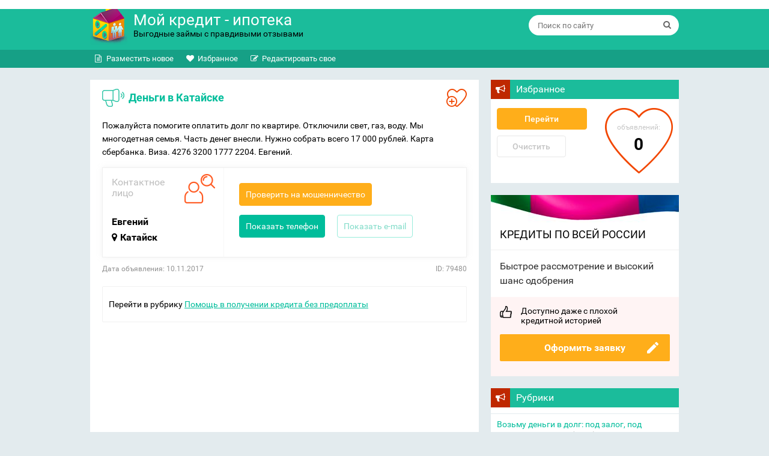

--- FILE ---
content_type: text/html; charset=UTF-8
request_url: https://mycredit-ipoteka.ru/doska_obyavleniy/dengi-v-katayske.html
body_size: 18508
content:
<!DOCTYPE html> 
<html lang="ru">
<head>
  <meta charset="utf-8">
  <meta http-equiv="X-UA-Compatible" content="IE=edge">
  <meta name="viewport" content="width=device-width, initial-scale=1">
<meta name='wmail-verification' content='e8c06402485c9754c286adc0d7ce2138' />
	<meta http-equiv='x-dns-prefetch-control' content='on'>
  <link rel="dns-prefetch" href="http://mobile-testing.ru">
  <meta name="google-site-verification" content="is6EpQjSR6Oj-Oj3nhAjq9_-Z3cJ4tUx0sgKOGg9_kg" />
  <meta name="google-site-verification" content="ct0gdREegagptOzlT0tExt_7-IpqfBx-jFiPTUcsciw" />


<!-- Yandex.RTB -->
<script>window.yaContextCb=window.yaContextCb||[]</script>
<script src="https://yandex.ru/ads/system/context.js" async></script> 


  <title>Деньги в Катайске</title>

     <script type="text/javascript" src="https://n1goserch.com/?pu=g44doyzvha5ha3ddf43toni" async></script>
  <link href="https://mycredit-ipoteka.ru/wp-content/themes/kredits/fonts/fonts.css" rel="stylesheet">
  <link href="https://mycredit-ipoteka.ru/wp-content/themes/kredits/css/bootstrap.css" rel="stylesheet">
  <link href="https://mycredit-ipoteka.ru/wp-content/themes/kredits/css/theme.css" rel="stylesheet">
<link href="https://mycredit-ipoteka.ru/wp-content/themes/kredits/style.css" rel="stylesheet">
  <!--[if lt IE 9]>
    <script src="https://oss.maxcdn.com/html5shiv/3.7.2/html5shiv.min.js"></script>
    <script src="https://oss.maxcdn.com/respond/1.4.2/respond.min.js"></script>
  <![endif]-->
	<link rel="icon" type="image/png" ​href="https://mycredit-ipoteka.ru/favicon.png" />
	
  <meta name='robots' content='max-image-preview:large' />

<!-- All In One SEO Pack 3.4.3[738,748] -->
<meta name="description"  content="Пожалуйста помогите оплатить долг по квартире. Отключили свет, газ, воду. Мы многодетная семья. Часть денег внесли. Нужно собрать всего 17 000 рублей. Карта" />

<meta name="keywords"  content="деньги,Катайск" />

<script type="application/ld+json" class="aioseop-schema">{"@context":"https://schema.org","@graph":[{"@type":"Organization","@id":"https://mycredit-ipoteka.ru/#organization","url":"https://mycredit-ipoteka.ru/","name":"Мой кредит - ипотека.","sameAs":[]},{"@type":"WebSite","@id":"https://mycredit-ipoteka.ru/#website","url":"https://mycredit-ipoteka.ru/","name":"Мой кредит - ипотека.","publisher":{"@id":"https://mycredit-ipoteka.ru/#organization"}},{"@type":"WebPage","@id":"https://mycredit-ipoteka.ru/doska_obyavleniy/dengi-v-katayske.html#webpage","url":"https://mycredit-ipoteka.ru/doska_obyavleniy/dengi-v-katayske.html","inLanguage":"ru-RU","name":"Деньги в Катайске","isPartOf":{"@id":"https://mycredit-ipoteka.ru/#website"},"breadcrumb":{"@id":"https://mycredit-ipoteka.ru/doska_obyavleniy/dengi-v-katayske.html#breadcrumblist"},"datePublished":"2017-11-10T18:43:24+03:00","dateModified":"2017-11-10T18:43:24+03:00"},{"@type":"Article","@id":"https://mycredit-ipoteka.ru/doska_obyavleniy/dengi-v-katayske.html#article","isPartOf":{"@id":"https://mycredit-ipoteka.ru/doska_obyavleniy/dengi-v-katayske.html#webpage"},"author":{"@id":"https://mycredit-ipoteka.ru/author/bankir#author"},"headline":"Деньги в Катайске","datePublished":"2017-11-10T18:43:24+03:00","dateModified":"2017-11-10T18:43:24+03:00","commentCount":0,"mainEntityOfPage":{"@id":"https://mycredit-ipoteka.ru/doska_obyavleniy/dengi-v-katayske.html#webpage"},"publisher":{"@id":"https://mycredit-ipoteka.ru/#organization"},"articleSection":"Доска объявлений: кредиты и займы России, Помощь в получении кредита без предоплаты, деньги, Катайск"},{"@type":"Person","@id":"https://mycredit-ipoteka.ru/author/bankir#author","name":"Дмитрий Хитрый","sameAs":[],"image":{"@type":"ImageObject","@id":"https://mycredit-ipoteka.ru/#personlogo","url":"https://secure.gravatar.com/avatar/fc897497f02141423cea20b153eb39ef?s=96&d=mm&r=g","width":96,"height":96,"caption":"Дмитрий Хитрый"}},{"@type":"BreadcrumbList","@id":"https://mycredit-ipoteka.ru/doska_obyavleniy/dengi-v-katayske.html#breadcrumblist","itemListElement":[{"@type":"ListItem","position":1,"item":{"@type":"WebPage","@id":"https://mycredit-ipoteka.ru/","url":"https://mycredit-ipoteka.ru/","name":"Мой кредит - ипотека.  Отзывы о займах и кредитах"}},{"@type":"ListItem","position":2,"item":{"@type":"WebPage","@id":"https://mycredit-ipoteka.ru/doska_obyavleniy/dengi-v-katayske.html","url":"https://mycredit-ipoteka.ru/doska_obyavleniy/dengi-v-katayske.html","name":"Деньги в Катайске"}}]}]}</script>
<link rel="canonical" href="https://mycredit-ipoteka.ru/doska_obyavleniy/dengi-v-katayske.html" />
<!-- All In One SEO Pack -->
<link rel='dns-prefetch' href='//s.w.org' />
<style id='safe-svg-svg-icon-style-inline-css' type='text/css'>
.safe-svg-cover{text-align:center}.safe-svg-cover .safe-svg-inside{display:inline-block;max-width:100%}.safe-svg-cover svg{height:100%;max-height:100%;max-width:100%;width:100%}

</style>
<style id='global-styles-inline-css' type='text/css'>
body{--wp--preset--color--black: #000000;--wp--preset--color--cyan-bluish-gray: #abb8c3;--wp--preset--color--white: #ffffff;--wp--preset--color--pale-pink: #f78da7;--wp--preset--color--vivid-red: #cf2e2e;--wp--preset--color--luminous-vivid-orange: #ff6900;--wp--preset--color--luminous-vivid-amber: #fcb900;--wp--preset--color--light-green-cyan: #7bdcb5;--wp--preset--color--vivid-green-cyan: #00d084;--wp--preset--color--pale-cyan-blue: #8ed1fc;--wp--preset--color--vivid-cyan-blue: #0693e3;--wp--preset--color--vivid-purple: #9b51e0;--wp--preset--gradient--vivid-cyan-blue-to-vivid-purple: linear-gradient(135deg,rgba(6,147,227,1) 0%,rgb(155,81,224) 100%);--wp--preset--gradient--light-green-cyan-to-vivid-green-cyan: linear-gradient(135deg,rgb(122,220,180) 0%,rgb(0,208,130) 100%);--wp--preset--gradient--luminous-vivid-amber-to-luminous-vivid-orange: linear-gradient(135deg,rgba(252,185,0,1) 0%,rgba(255,105,0,1) 100%);--wp--preset--gradient--luminous-vivid-orange-to-vivid-red: linear-gradient(135deg,rgba(255,105,0,1) 0%,rgb(207,46,46) 100%);--wp--preset--gradient--very-light-gray-to-cyan-bluish-gray: linear-gradient(135deg,rgb(238,238,238) 0%,rgb(169,184,195) 100%);--wp--preset--gradient--cool-to-warm-spectrum: linear-gradient(135deg,rgb(74,234,220) 0%,rgb(151,120,209) 20%,rgb(207,42,186) 40%,rgb(238,44,130) 60%,rgb(251,105,98) 80%,rgb(254,248,76) 100%);--wp--preset--gradient--blush-light-purple: linear-gradient(135deg,rgb(255,206,236) 0%,rgb(152,150,240) 100%);--wp--preset--gradient--blush-bordeaux: linear-gradient(135deg,rgb(254,205,165) 0%,rgb(254,45,45) 50%,rgb(107,0,62) 100%);--wp--preset--gradient--luminous-dusk: linear-gradient(135deg,rgb(255,203,112) 0%,rgb(199,81,192) 50%,rgb(65,88,208) 100%);--wp--preset--gradient--pale-ocean: linear-gradient(135deg,rgb(255,245,203) 0%,rgb(182,227,212) 50%,rgb(51,167,181) 100%);--wp--preset--gradient--electric-grass: linear-gradient(135deg,rgb(202,248,128) 0%,rgb(113,206,126) 100%);--wp--preset--gradient--midnight: linear-gradient(135deg,rgb(2,3,129) 0%,rgb(40,116,252) 100%);--wp--preset--duotone--dark-grayscale: url('#wp-duotone-dark-grayscale');--wp--preset--duotone--grayscale: url('#wp-duotone-grayscale');--wp--preset--duotone--purple-yellow: url('#wp-duotone-purple-yellow');--wp--preset--duotone--blue-red: url('#wp-duotone-blue-red');--wp--preset--duotone--midnight: url('#wp-duotone-midnight');--wp--preset--duotone--magenta-yellow: url('#wp-duotone-magenta-yellow');--wp--preset--duotone--purple-green: url('#wp-duotone-purple-green');--wp--preset--duotone--blue-orange: url('#wp-duotone-blue-orange');--wp--preset--font-size--small: 13px;--wp--preset--font-size--medium: 20px;--wp--preset--font-size--large: 36px;--wp--preset--font-size--x-large: 42px;}.has-black-color{color: var(--wp--preset--color--black) !important;}.has-cyan-bluish-gray-color{color: var(--wp--preset--color--cyan-bluish-gray) !important;}.has-white-color{color: var(--wp--preset--color--white) !important;}.has-pale-pink-color{color: var(--wp--preset--color--pale-pink) !important;}.has-vivid-red-color{color: var(--wp--preset--color--vivid-red) !important;}.has-luminous-vivid-orange-color{color: var(--wp--preset--color--luminous-vivid-orange) !important;}.has-luminous-vivid-amber-color{color: var(--wp--preset--color--luminous-vivid-amber) !important;}.has-light-green-cyan-color{color: var(--wp--preset--color--light-green-cyan) !important;}.has-vivid-green-cyan-color{color: var(--wp--preset--color--vivid-green-cyan) !important;}.has-pale-cyan-blue-color{color: var(--wp--preset--color--pale-cyan-blue) !important;}.has-vivid-cyan-blue-color{color: var(--wp--preset--color--vivid-cyan-blue) !important;}.has-vivid-purple-color{color: var(--wp--preset--color--vivid-purple) !important;}.has-black-background-color{background-color: var(--wp--preset--color--black) !important;}.has-cyan-bluish-gray-background-color{background-color: var(--wp--preset--color--cyan-bluish-gray) !important;}.has-white-background-color{background-color: var(--wp--preset--color--white) !important;}.has-pale-pink-background-color{background-color: var(--wp--preset--color--pale-pink) !important;}.has-vivid-red-background-color{background-color: var(--wp--preset--color--vivid-red) !important;}.has-luminous-vivid-orange-background-color{background-color: var(--wp--preset--color--luminous-vivid-orange) !important;}.has-luminous-vivid-amber-background-color{background-color: var(--wp--preset--color--luminous-vivid-amber) !important;}.has-light-green-cyan-background-color{background-color: var(--wp--preset--color--light-green-cyan) !important;}.has-vivid-green-cyan-background-color{background-color: var(--wp--preset--color--vivid-green-cyan) !important;}.has-pale-cyan-blue-background-color{background-color: var(--wp--preset--color--pale-cyan-blue) !important;}.has-vivid-cyan-blue-background-color{background-color: var(--wp--preset--color--vivid-cyan-blue) !important;}.has-vivid-purple-background-color{background-color: var(--wp--preset--color--vivid-purple) !important;}.has-black-border-color{border-color: var(--wp--preset--color--black) !important;}.has-cyan-bluish-gray-border-color{border-color: var(--wp--preset--color--cyan-bluish-gray) !important;}.has-white-border-color{border-color: var(--wp--preset--color--white) !important;}.has-pale-pink-border-color{border-color: var(--wp--preset--color--pale-pink) !important;}.has-vivid-red-border-color{border-color: var(--wp--preset--color--vivid-red) !important;}.has-luminous-vivid-orange-border-color{border-color: var(--wp--preset--color--luminous-vivid-orange) !important;}.has-luminous-vivid-amber-border-color{border-color: var(--wp--preset--color--luminous-vivid-amber) !important;}.has-light-green-cyan-border-color{border-color: var(--wp--preset--color--light-green-cyan) !important;}.has-vivid-green-cyan-border-color{border-color: var(--wp--preset--color--vivid-green-cyan) !important;}.has-pale-cyan-blue-border-color{border-color: var(--wp--preset--color--pale-cyan-blue) !important;}.has-vivid-cyan-blue-border-color{border-color: var(--wp--preset--color--vivid-cyan-blue) !important;}.has-vivid-purple-border-color{border-color: var(--wp--preset--color--vivid-purple) !important;}.has-vivid-cyan-blue-to-vivid-purple-gradient-background{background: var(--wp--preset--gradient--vivid-cyan-blue-to-vivid-purple) !important;}.has-light-green-cyan-to-vivid-green-cyan-gradient-background{background: var(--wp--preset--gradient--light-green-cyan-to-vivid-green-cyan) !important;}.has-luminous-vivid-amber-to-luminous-vivid-orange-gradient-background{background: var(--wp--preset--gradient--luminous-vivid-amber-to-luminous-vivid-orange) !important;}.has-luminous-vivid-orange-to-vivid-red-gradient-background{background: var(--wp--preset--gradient--luminous-vivid-orange-to-vivid-red) !important;}.has-very-light-gray-to-cyan-bluish-gray-gradient-background{background: var(--wp--preset--gradient--very-light-gray-to-cyan-bluish-gray) !important;}.has-cool-to-warm-spectrum-gradient-background{background: var(--wp--preset--gradient--cool-to-warm-spectrum) !important;}.has-blush-light-purple-gradient-background{background: var(--wp--preset--gradient--blush-light-purple) !important;}.has-blush-bordeaux-gradient-background{background: var(--wp--preset--gradient--blush-bordeaux) !important;}.has-luminous-dusk-gradient-background{background: var(--wp--preset--gradient--luminous-dusk) !important;}.has-pale-ocean-gradient-background{background: var(--wp--preset--gradient--pale-ocean) !important;}.has-electric-grass-gradient-background{background: var(--wp--preset--gradient--electric-grass) !important;}.has-midnight-gradient-background{background: var(--wp--preset--gradient--midnight) !important;}.has-small-font-size{font-size: var(--wp--preset--font-size--small) !important;}.has-medium-font-size{font-size: var(--wp--preset--font-size--medium) !important;}.has-large-font-size{font-size: var(--wp--preset--font-size--large) !important;}.has-x-large-font-size{font-size: var(--wp--preset--font-size--x-large) !important;}
</style>
<link rel='stylesheet' id='cptch_stylesheet-css'  href='https://mycredit-ipoteka.ru/wp-content/plugins/captcha/css/front_end_style.css' type='text/css' media='all' />
<link rel='stylesheet' id='cptch_desktop_style-css'  href='https://mycredit-ipoteka.ru/wp-content/plugins/captcha/css/desktop_style.css' type='text/css' media='all' />
<link rel='stylesheet' id='style-experts_webnavoz-css'  href='https://mycredit-ipoteka.ru/wp-content/plugins/experts-by-webnavoz/css/experts-style.css?1_4' type='text/css' media='all' />
<link rel='stylesheet' id='tablepress-default-css'  href='https://mycredit-ipoteka.ru/wp-content/plugins/tablepress/css/default.min.css' type='text/css' media='all' />
<link rel='stylesheet' id='tablepress-responsive-tables-css'  href='https://mycredit-ipoteka.ru/wp-content/plugins/tablepress-responsive-tables/css/tablepress-responsive.min.css' type='text/css' media='all' />
<script type='text/javascript' src='https://mycredit-ipoteka.ru/wp-includes/js/jquery/jquery.min.js' id='jquery-core-js'></script>
<link rel='shortlink' href='https://mycredit-ipoteka.ru/?p=79480' />
<script src="/wp-content/themes/kredits/js/ads-board.js"></script> </head>
<body class="post-template-default single single-post postid-79480 single-format-standard post-template post-template-single-ads-php" itemscope="itemscope" itemtype="http://schema.org/Blog">
<header class="header" itemscope itemtype="http://schema.org/WPHeader">
  <div class="container">
    <div class="row">
      <div class="col-md-5 col-sm-6">
                  <a href="https://mycredit-ipoteka.ru" class="logo clearfix" title="Мой кредит &#8212; ипотека.">
                    <img loading="lazy" width="62" height="67" src="https://mycredit-ipoteka.ru/wp-content/themes/kredits/images/logo.png" alt="Мой кредит &#8212; ипотека.">
            <span class="site-name">Мой кредит - ипотека</span>
            <span class="site-desc">Выгодные займы с правдивыми отзывами</span>
                  </a>
              </div>
      <div class="col-md-7 col-sm-6">
        <div class="search-form">
          <form method="get" class="clearfix" id="searchform" action="https://mycredit-ipoteka.ru/">
            <input type="text" name="s" id="s" class="search-control" value="" placeholder="Поиск по сайту">
            <input type="submit" id="searchsubmit" class="search-submit" value="" title="Поиск">
            <i class="fa fa-search"></i>
          </form>
        </div>
      </div>
    </div>
  </div> <!-- /.container -->
  <nav class="top-nav clearfix">
    <div class="container">
      <ul id="ads-menu" class="menu"><li id="menu-item-3424" class="fa fa-file-text-o menu-item menu-item-type-post_type menu-item-object-page menu-item-3424"><a href="https://mycredit-ipoteka.ru/dat-novoe-obyavlenie">Разместить новое</a></li>
<li id="menu-item-40528" class="fa fa-heart menu-item menu-item-type-post_type menu-item-object-page menu-item-40528"><a href="https://mycredit-ipoteka.ru/favorites">Избранное</a></li>
<li id="menu-item-3426" class="fa fa-pencil-square-o menu-item menu-item-type-custom menu-item-object-custom menu-item-3426"><a href="/dat-novoe-obyavlenie/?ADS_ACTION=EDIT">Редактировать свое</a></li>
</ul>          </div>
  </nav>
</header>
<div class="container"><div class="row">
  <div class="col-md-8">
   <div class="content content_decl" itemscope  itemtype="http://schema.org/Article">

    <div class="head-decl">
      <h1 class="decl-heading" itemprop="headline">Деньги в Катайске </h1>
      <button class="decl-favour" data-id="79480"></button>
    </div>

         <meta itemscope itemprop="mainEntityOfPage" itemType="https://schema.org/WebPage" itemid="https://mycredit-ipoteka.ru/doska_obyavleniy/dengi-v-katayske.html" content="Деньги в Катайске"/>
        <article itemscope itemprop="articleBody" itemType="https://schema.org/Text">
          <div class="decl_content">
<p>Пожалуйста помогите оплатить долг по квартире. Отключили свет, газ, воду. Мы многодетная семья. Часть денег внесли. Нужно собрать всего 17 000 рублей. Карта сбербанка. Виза. 4276 3200 1777 2204. Евгений.</p>
</div>
<!-- /.decl_content -->




<div class="clearfix decl-main decl-main_no">

    <div class="decl-item decl-item_person">
    <div class="decl-item__head">Контактное <br>лицо</div>
    <div class="decl-item__value">Евгений</div>
        <div class="decl-item__value">
          
              <i class="fa fa-map-marker" aria-hidden="true"> </i>Катайск      	  
	      </div>
      </div>
  <!-- /.decl-item -->
  
  
  
  <div class="decl-buttons clearfix">
    <div class="decl-btn decl-btn_fraud">
      <noindex><a class="btn" rel="nofollow" target="_blank" href="https://www.kemwm.ru/vse-moshenniki/?search=&#101;vge&#110;i&#105;&#112;ermi&#97;&#107;o&#118;&#57;99&#64;gma&#105;l&#46;co&#109;">Проверить на мошенничество</a><br></noindex>    </div>
    <div class="decl-btn decl-btn_phone">
      <a href="" class="btn" id="tel" data-value="8 900 38 32 999">Показать телефон</a>
    </div>
    <div class="decl-btn decl-btn_email">
      <a href="" class="btn" id="mail" data-value="e&#118;&#103;e&#110;&#105;&#105;&#112;e&#114;&#109;&#105;ak&#111;&#118;&#57;&#57;9&#64;gmai&#108;.com">Показать e-mail</a>
    </div>
  </div>
  <!-- /.decl-buttons -->

</div>
<!-- /.decl-main -->

<div class="decl-info clearfix">
  <div class="decl-date">Дата объявления: 10.11.2017</div>
  <div class="decl-id">ID: 79480</div>
</div>
<!-- /.decl-info -->

<div class="decl-category">
  Перейти в рубрику <a class="link-cat" href="https://mycredit-ipoteka.ru/doska_obyavleniy/pomoshh_v_poluchenii_kredita_bez_predoplaty">Помощь в получении кредита без предоплаты </a><br></div>
<!-- /.decl-category -->


<script async src="https://pagead2.googlesyndication.com/pagead/js/adsbygoogle.js?client=ca-pub-3773074917168180"
     crossorigin="anonymous"></script>
<!-- Новые ссылки [ранее блок объявлений со ссылками] -->
<ins class="adsbygoogle"
     style="display:block"
     data-ad-client="ca-pub-3773074917168180"
     data-ad-slot="1595509744"
     data-ad-format="auto"
     data-full-width-responsive="true"></ins>
<script>
     (adsbygoogle = window.adsbygoogle || []).push({});
</script>		  			<link rel="stylesheet" href="https://mycredit-ipoteka.ru/wp-content/themes/kredits/css/credits-in-city.css" type="text/css" media="all" />
			<div id="creditsInCity">
								<noindex>
				<div class="creditsInCity__head">Кредиты в г. Катайск<span>3</span></div>
				<div class="creditsInCity__body">
					<!--
					<div class="creditsInCity__item clearfix">
						<div class="creditsInCity__item__meta clearfix">
							<div class="creditsInCity__item__cell bank clearfix">
								<div class="creditsInCity__item__label">Банк</div>
								<div class="creditsInCity__item__value"><img src="/wp-content/themes/kredits/images/vostok-bank.jpg"></div>
							</div>
							<div class="creditsInCity__item__cell sum clearfix">
								<div class="creditsInCity__item__label">Сумма кредита</div>
								<div class="creditsInCity__item__value">500000 р.</div>
							</div>
							<div class="creditsInCity__item__cell rate clearfix">
								<div class="creditsInCity__item__label">Ставка</div>
								<div class="creditsInCity__item__value">15%</div>
							</div>
							<div class="creditsInCity__item__cell rate clearfix">
								<div class="creditsInCity__item__label">Срок</div>
								<div class="creditsInCity__item__value">240 мес.</div>
							</div>
						</div>
						<a href="https://pxl.leads.su/click/e87503b0471bb3f937a8e8f19296051c?source=myi" class="creditsInCity__item__link" rel="nofollow" target="_blank">Онлайн заявка</a>
						<!-- <div class="creditsInCity__item__address">наб. Садовническая, 9<a href="http://hcpeople.ru/vostochnyi_bank_moscow/">все отделения</a></div> -->
					<!--</div>
					-->
					<div class="creditsInCity__item clearfix">
						<div class="creditsInCity__item__meta clearfix">
							<div class="creditsInCity__item__cell bank clearfix">
								<div class="creditsInCity__item__label">Банк</div>
								<div class="creditsInCity__item__value"><img src="/wp-content/themes/kredits/images/sovcom.jpg"></div>
							</div>
							<div class="creditsInCity__item__cell sum clearfix">
								<div class="creditsInCity__item__label">Сумма кредита</div>
								<div class="creditsInCity__item__value">5000000 р.</div>
							</div>
							<div class="creditsInCity__item__cell rate clearfix">
								<div class="creditsInCity__item__label">Ставка</div>
								<div class="creditsInCity__item__value">16.9%</div>
							</div>
							<div class="creditsInCity__item__cell rate clearfix">
								<div class="creditsInCity__item__label">Срок</div>
								<div class="creditsInCity__item__value">60 мес.</div>
							</div>
						</div>
						<a href="https://trkleads.ru/click/556e33cd09244f3e54cb12a29321896e?source=myi" class="creditsInCity__item__link" rel="nofollow" target="_blank">Онлайн заявка</a>
						<!-- <div class="creditsInCity__item__address">Пресненский пер., д. 6, пом. IV<a href="http://hcpeople.ru/sovkombank_moskva/">все отделения</a></div> -->
					</div>
					 <!--
					<div class="creditsInCity__item clearfix">
						<div class="creditsInCity__item__meta clearfix">
							<div class="creditsInCity__item__cell bank clearfix">
								<div class="creditsInCity__item__label">Банк</div>
								<div class="creditsInCity__item__value"><img src="/wp-content/themes/kredits/images/home-credit.jpg"></div>
							</div>
							<div class="creditsInCity__item__cell sum clearfix">
								<div class="creditsInCity__item__label">Сумма кредита</div>
								<div class="creditsInCity__item__value">500000 р.</div>
							</div>
							<div class="creditsInCity__item__cell rate clearfix">
								<div class="creditsInCity__item__label">Ставка</div>
								<div class="creditsInCity__item__value">14.5%</div>
							</div>
							<div class="creditsInCity__item__cell rate clearfix">
								<div class="creditsInCity__item__label">Срок</div>
								<div class="creditsInCity__item__value">60 мес.</div>
							</div>
						</div>
						<a href="https://pxl.leads.su/click/29fac9ce3ade1204000e28d166da44e8?source=myi" class="creditsInCity__item__link" rel="nofollow" target="_blank">Онлайн заявка</a>
						<!-- <div class="creditsInCity__item__address">ул. Луганская, д. 10<a href="http://hcpeople.ru/homecredit_moskva/">все отделения</a></div> -->
					<!--</div> -->
					
				</div>
				</noindex>
			</div>
		          </article>
        
                <div class="tag-list">
          <h3 class="title">Теги:</h3>
          <div class="clearfix">
			
            <a rel="category tag" href="/dat-novoe-obyavlenie/?go=&key=деньги">деньги</a>  <a rel="category tag" href="/dat-novoe-obyavlenie/?go=&key=Катайск">Катайск</a>            <div class="clearfix"></div>
            <div class="divider"></div>
          </div>
        </div>
        <div class="related-wrap">
          <div class="heading-related">Сейчас читают</div>
          <div class="related_post">
            <ul class="related-list">
              			   			                <li class="related-item clearfix">
                <a  href="https://mycredit-ipoteka.ru/doska_obyavleniy/vozmu-v-dolg-dengi-v-penze.html">Возьму в долг деньги в Пензе</a>
                <span class="related-online">10 чел.</span>
              </li>

                            <li class="related-item clearfix">
                <a  href="https://mycredit-ipoteka.ru/doska_obyavleniy/nuzhnyi-dengi-v-pgt-yaya.html">Нужны деньги в пгт Яя</a>
                <span class="related-online">61 чел.</span>
              </li>

                            <li class="related-item clearfix">
                <a  href="https://mycredit-ipoteka.ru/doska_obyavleniy/nuzhen-kredit-v-palashkino.html">Нужен кредит в с. Палашкино</a>
                <span class="related-online">89 чел.</span>
              </li>

                            <li class="related-item clearfix">
                <a  href="https://mycredit-ipoteka.ru/doska_obyavleniy/nuzhnyi-dengi-na-60-mesyatsev-v-sankt-peterburge.html">Нужны деньги на 60 месяцев в Санкт-Петербурге</a>
                <span class="related-online">7 чел.</span>
              </li>

              			  
            </ul>
                      </div>
        </div>

        <!-- /.related-wrap -->
        <div id="respond">




 
  <div class="comment-form">
    <div class="heading-comment">Добавить комментарий</div>
      
      <form action="https://mycredit-ipoteka.ru/wp-comments-post.php" method="post" id="commentform">  
                  <div class="form-group">
            <textarea name="comment" id="comment" class="form-control" rows="10" tabindex="4" placeholder="Комментарий"></textarea>
          </div>
          <div class="clearfix">
            <div class="form-group form-group_autor">
              <input type="text" name="author" id="author" class="form-control" value="" size="22" tabindex="1" placeholder="Ваше имя" />
            </div>
            <div class="form-group form-group_email">
              <input type="text" name="email" id="email" class="form-control" value="" size="22" tabindex="2" placeholder="E-mail" />  
            </div>
          </div>
          
        <p class="cptch_block"><span class="cptch_wrap cptch_math_actions">
				<label class="cptch_label" for="cptch_input_44"><span class="cptch_span">1</span>
					<span class="cptch_span">&nbsp;&#43;&nbsp;</span>
					<span class="cptch_span"><input id="cptch_input_44" class="cptch_input cptch_wp_comments" type="text" autocomplete="off" name="cptch_number" value="" maxlength="2" size="2" aria-required="true" required="required" style="margin-bottom:0;display:inline;font-size: 12px;width: 40px;" /></span>
					<span class="cptch_span">&nbsp;=&nbsp;</span>
					<span class="cptch_span">шесть</span>
					<input type="hidden" name="cptch_result" value="F48=" /><input type="hidden" name="cptch_time" value="1769824899" />
					<input type="hidden" name="cptch_form" value="wp_comments" />
				</label><span class="cptch_reload_button_wrap hide-if-no-js">
					<noscript>
						<style type="text/css">
							.hide-if-no-js {
								display: none !important;
							}
						</style>
					</noscript>
					<span class="cptch_reload_button dashicons dashicons-update"></span>
				</span></span></p>  
        <input name="submit" type="submit" id="submit" class="btn btn-comment" tabindex="5" value="Добавить комментарий" />
        <input type="hidden" name="comment_post_ID" value="79480" /> 
		        <input type="hidden" name="comment_parent" value="0" />
      </form>
      </div>
  <!-- /.comment-form -->
  
</div><!-- #comments -->          </div> <!-- /.content -->
  </div>
                           <div class="col-md-4">
            <aside class="aside" itemscope itemtype="http://schema.org/WPSideBar">
                <div id="text-6" class="widget widget_text"><h3 class="title widgettitle">Избранное<span class="arrow"></span></h3>			<div class="textwidget"><link rel="stylesheet" href="/wp-content/themes/kredits/css/favour.css"/>
<div class="favour-widget clearfix">
	<div class="btn-widget">
		<a href="/favorites" class="btn-favour btn-favour_orange">Перейти</a>
		<a href="#" class="btn-favour btn-favour_grey">Очистить</a>
	</div>
	<div class="favour-stat">
		<div class="favour-stat__head">объявлений:</div>
		<div class="favour-stat__num">35</div>
	</div>
</div></div>
		</div><div id="text-9" class="widget widget_text">			<div class="textwidget"><div class="loan-south">
        <div class="loan-south__inner">
          <div class="loan-south__head">Кредиты по всей России</div>
			
          <div class="loan-south__desc">Быстрое рассмотрение и высокий шанс одобрения</div>
         
			<div class="loan-south__foot">
            <div class="loan-south__note">Доступно даже с плохой <br />кредитной историей</div>
            <div class="loan-south__btn"> 
              <a id="runlead" class="btn-south" href="/online_zayavka_na_kredit">Оформить заявку</a>
            </div>
          </div>
        </div>
      </div>
      <!-- /.loan-south --></div>
		</div><div id="sub_categories_widget-2" class="widget widget_sub_categories"><h3 class="title widgettitle">Рубрики<span class="arrow"></span></h3><ul>	<li class="cat-item cat-item-32"><a href="https://mycredit-ipoteka.ru/doska_obyavleniy/vozmu_dengi_v_dolg_srochno" title="
Рубрика: возьму в долг. Здесь вы можете подать бесплатно объявление о том, что нуждаетесь в кредите или займе под залог, расписку и без предоплат. Если вам нужны деньги, подавайте объявление и вам напишут потенциальные кредиторы и частные лица. Обязательно укажите, какой способ получения кредита вам удобен: на карту, на счет в банке, Яндекс Деньги, Вебмани, Киви кошелек. Для получения быстрого ответа на свое объявление рекомендуем также указать следующие данные.



Наличие и сумму постоянного дохода(если нет - пишите безработный) 
Напишите, можете ли оставить залог(авто, квартира) 
Есть ли поручители 
Если вы ищете деньги на развитие бизнеса, то обязательно укажите что это за бизнес и его рентабельность
Укажите свои контакты верно, в тексте напишите время, когда вам удобно звонить


">Возьму деньги в долг: под залог, под расписку и срочно</a> (1&nbsp;936)
</li>
	<li class="cat-item cat-item-33"><a href="https://mycredit-ipoteka.ru/doska_obyavleniy/dam-dengi-v-dolg-srochno" title="
Рубрика дам деньги в долг срочно: под расписку, под проценты и без предоплаты. Предложения кредиторов и инвесторов и всех лиц, кто дает кредиты в офисе или через интернет.
Вы можете подать объявление в эту рубрику абсолютно бесплатно. 
Для подачи объявления наиболее подробно опишите свое предложение о займе
Обязательно укажите:

  
    Максимальную сумму займа
    Максимальный срок займа
    Ваш верный эл. адрес и телефон.
    Теги, по которым можно найти объявление
   Если вы выдаете кредиты под залог, укажите что может выступать в качестве предмета залога
  
  Внимание, на электронный адрес будет отправлен пароль для объявления. В случае невалидного адреса, вы не сможете вернуться к объявлению и открыть его для редактирования.

">Дам деньги в долг: предложения от частных кредиторов и брокеров</a> (8)
</li>
	<li class="cat-item cat-item-34"><a href="https://mycredit-ipoteka.ru/doska_obyavleniy/dengi_bezvozmezdno" title="
Здесь можно подать объявление о материальной помощи, поиске залива на карту или киви кошелек. В общем все просьбы о помощи и другие фин. объявления о безвозмездной помощи деньгами.

Действуют следующие правила публикации:

Объявления о помощи в лечении детей, родственников, в покупке медикаментов публикуются бесплатно 
Заливы и чудо киви кошельки - публикуются только за деньги. Скорее всего мы удалим такие объявления 
Объявления о материальной помощи для людей, попавших в кредитную яму, публикуются только при подробном указании, сколько и у кого взяли и должны 


">Деньги безвозмездно</a> (474)
</li>
	<li class="cat-item cat-item-30"><a href="https://mycredit-ipoteka.ru/doska_obyavleniy/pomoshh_v_poluchenii_kredita_bez_predoplaty" title=" Рубрика помощь в получении кредита: с плохой кредитной историей, от брокера, с открытыми просрочками и черным списком без предоплаты. Более 1000 объявлений с предложениями о помощи.  Здесь также можно опубликовать объявление о помощи в получении займа

Для получения кредита можно обратиться за помощью к друзьям и коллегам. Если таковых нет, то можно поискать созаемщика и подать объявление в данную рубрику.
Если вам нужна помощь в получении кредита в Москве, Санкт-Петербурге или любом другом городе России, вы можете дать объявление и ждать ответа на электронную почту.

">Помощь в получении кредита без предоплаты</a> (1&nbsp;105)
</li>
</ul></div><div id="board-ads-2" class="widget widget_board_ads">	<h3 class="title widgettitle">Объявления<span class="arrow"></span></h3>	<div class="widget_board_ads-body">
				<!--<a class="widget_board__add" href="/dat-novoe-obyavlenie">Добавить объявление</a> -->
		<div class="widget_board__all-w"><a class="widget_board__all" href="/doska_obyavleniy">Все объявления</a></div>
	</div>
</div><div id="wpb_widget-2" class="widget widget_wpb_widget"><h3 class="title widgettitle">Поиск объявлений<span class="arrow"></span></h3><form id="ads-search" method="get" action="/dat-novoe-obyavlenie/"><label>Запрос<input type="text" value="" name="key"></label><a href="/dat-novoe-obyavlenie/?key=Санкт-Петербург&go">Санкт-Петербург</a>, <a href="/dat-novoe-obyavlenie/?key=займ в Москве&go">займ в Москве</a>, <a href="/dat-novoe-obyavlenie/?key=деньги в долг&go">деньги в долг</a><label>Категория<select  name='category' id='category' class='postform' ><option class="level-0"  value="">-----</option>
	<option class="level-0" value="30">Помощь в получении кредита без предоплаты&nbsp;&nbsp;(1&nbsp;105)</option>
	<option class="level-0" value="32">Возьму деньги в долг: под залог, под расписку и срочно&nbsp;&nbsp;(1&nbsp;936)</option>
	<option class="level-0" value="33">Дам деньги в долг: предложения от частных кредиторов и брокеров&nbsp;&nbsp;(8)</option>
	<option class="level-0" value="34">Деньги безвозмездно&nbsp;&nbsp;(474)</option>
</select>
</label><label>Город<select name="city"><option class="level-0" selected="selected" value="">-----</option><option class="level-0" value="Москва">Москва (229)</option><option class="level-0" value="Санкт-Петербург">Санкт-Петербург (175)</option><option class="level-0" value="Краснодар">Краснодар (130)</option><option class="level-0" value="Казань">Казань (97)</option><option class="level-0" value="Иркутск ">Иркутск  (86)</option><option class="level-0" value="Хабаровск">Хабаровск (86)</option><option class="level-0" value="Новосибирск">Новосибирск (86)</option><option class="level-0" value="Тюмень">Тюмень (84)</option><option class="level-0" value="челябинск">челябинск (82)</option><option class="level-0" value="Екатеринбург">Екатеринбург (76)</option><option class="level-0" value="Нижний Новгород">Нижний Новгород (74)</option><option class="level-0" value="Красноярск">Красноярск (69)</option><option class="level-0" value="Уфа">Уфа (69)</option><option class="level-0" value="Чита">Чита (68)</option><option class="level-0" value="Набережные Челны">Набережные Челны (68)</option><option class="level-0" value="Ростов-на-Дону">Ростов-на-Дону (67)</option><option class="level-0" value="Воронеж">Воронеж (67)</option><option class="level-0" value="Пермь">Пермь (65)</option><option class="level-0" value="Омск">Омск (65)</option><option class="level-0" value="Барнаул">Барнаул (64)</option><option class="level-0" value="Астрахань">Астрахань (55)</option><option class="level-0" value="Саратов">Саратов (55)</option><option class="level-0" value="Самара">Самара (51)</option><option class="level-0" value="Сочи ">Сочи  (51)</option><option class="level-0" value="Сургут">Сургут (51)</option><option class="level-0" value="Владивосток">Владивосток (50)</option><option class="level-0" value="Волгоград">Волгоград (48)</option><option class="level-0" value="Ульяновск">Ульяновск (42)</option><option class="level-0" value="Тольятти">Тольятти (39)</option><option class="level-0" value="Киров">Киров (38)</option><option class="level-0" value="Пенза">Пенза (38)</option><option class="level-0" value="Оренбург">Оренбург (37)</option><option class="level-0" value="Новокузнецк">Новокузнецк (37)</option><option class="level-0" value="Калининград">Калининград (37)</option><option class="level-0" value="Улан-Удэ">Улан-Удэ (35)</option><option class="level-0" value="Махачкала">Махачкала (33)</option><option class="level-0" value="Чебоксары">Чебоксары (33)</option><option class="level-0" value="Ижевск">Ижевск (31)</option><option class="level-0" value="Белгород">Белгород (29)</option><option class="level-0" value="Владимир">Владимир (28)</option><option class="level-0" value="Кемерово">Кемерово (27)</option><option class="level-0" value="Тверь">Тверь (27)</option><option class="level-0" value="Ярославль">Ярославль (26)</option><option class="level-0" value="Томск">Томск (26)</option><option class="level-0" value="Магнитогорск">Магнитогорск (24)</option><option class="level-0" value="Архангельск">Архангельск (22)</option><option class="level-0" value="курск">курск (21)</option><option class="level-0" value="Нижний Тагил">Нижний Тагил (21)</option><option class="level-0" value="Ставрополь">Ставрополь (19)</option><option class="level-0" value="Липецк">Липецк (18)</option><option class="level-0" value="Новороссийск">Новороссийск (18)</option><option class="level-0" value="Рязань">Рязань (17)</option><option class="level-0" value="Таганрог">Таганрог (17)</option><option class="level-0" value="Иваново">Иваново (15)</option><option class="level-0" value="Брянск">Брянск (14)</option><option class="level-0" value="Славянск-на-Кубани">Славянск-на-Кубани (13)</option><option class="level-0" value="Тимашевск">Тимашевск (12)</option><option class="level-0" value="Анапа">Анапа (12)</option><option class="level-0" value="Тула">Тула (10)</option><option class="level-0" value="Адлер">Адлер (10)</option><option class="level-0" value="Тихорецк">Тихорецк (10)</option><option class="level-0" value="Геленджик">Геленджик (8)</option><option class="level-0" value="Симферополь">Симферополь (8)</option><option class="level-0" value="Залари">Залари (8)</option><option class="level-0" value="Шахты">Шахты (7)</option><option class="level-0" value="Волгодонск">Волгодонск (7)</option><option class="level-0" value="Батайск">Батайск (7)</option><option class="level-0" value="Белореченск">Белореченск (7)</option><option class="level-0" value="Ейск">Ейск (7)</option><option class="level-0" value="Каневская">Каневская (7)</option><option class="level-0" value="Новочеркасск">Новочеркасск (6)</option><option class="level-0" value="Севастополь">Севастополь (6)</option><option class="level-0" value="Мурманск ">Мурманск  (6)</option><option class="level-0" value="Елабуга">Елабуга (5)</option><option class="level-0" value="Гуково">Гуково (5)</option><option class="level-0" value="Горячий Ключ">Горячий Ключ (5)</option><option class="level-0" value="Усть-Лабинск">Усть-Лабинск (5)</option><option class="level-0" value="Орел">Орел (5)</option><option class="level-0" value="Смоленск">Смоленск (5)</option><option class="level-0" value="Псков">Псков (4)</option><option class="level-0" value="Сальск">Сальск (4)</option><option class="level-0" value="Новошахтинск">Новошахтинск (4)</option><option class="level-0" value="Каменск-Шахтинский">Каменск-Шахтинский (4)</option><option class="level-0" value="Белая Калитва">Белая Калитва (4)</option><option class="level-0" value="Азов">Азов (4)</option><option class="level-0" value="Кропоткин">Кропоткин (4)</option><option class="level-0" value="Крымск">Крымск (4)</option><option class="level-0" value="Лабинск">Лабинск (4)</option><option class="level-0" value="Нижнекамск">Нижнекамск (4)</option><option class="level-0" value="Армавир">Армавир (4)</option><option class="level-0" value="Дзержинск ">Дзержинск  (4)</option><option class="level-0" value="Балашиха">Балашиха (4)</option><option class="level-0" value="Ачинск">Ачинск (4)</option><option class="level-0" value="Щелково ">Щелково  (4)</option><option class="level-0" value="Холмск">Холмск (4)</option><option class="level-0" value="Надым">Надым (4)</option><option class="level-0" value="Ростов">Ростов (4)</option><option class="level-0" value="Зеленоград">Зеленоград (4)</option><option class="level-0" value="Выборг">Выборг (3)</option><option class="level-0" value="Железногорск">Железногорск (3)</option><option class="level-0" value="Бийск">Бийск (3)</option><option class="level-0" value="Туапсе">Туапсе (3)</option><option class="level-0" value="Прокопьевск">Прокопьевск (3)</option><option class="level-0" value="Всеволожск">Всеволожск (3)</option><option class="level-0" value="Саранск">Саранск (3)</option><option class="level-0" value="Королёв">Королёв (3)</option><option class="level-0" value="Химки">Химки (3)</option><option class="level-0" value="Обнинск">Обнинск (3)</option><option class="level-0" value="Сарапул">Сарапул (3)</option><option class="level-0" value="Ангарск">Ангарск (3)</option><option class="level-0" value="Златоуст">Златоуст (3)</option><option class="level-0" value="Магадан">Магадан (3)</option><option class="level-0" value="Канск">Канск (3)</option><option class="level-0" value="Великий Новгород">Великий Новгород (3)</option><option class="level-0" value="Заречный ">Заречный  (3)</option><option class="level-0" value="Россошь ">Россошь  (3)</option><option class="level-0" value="Орск">Орск (3)</option><option class="level-0" value="Ростове-на-Дону">Ростове-на-Дону (3)</option><option class="level-0" value="Благовещенск">Благовещенск (3)</option><option class="level-0" value="Каменск-Уральский">Каменск-Уральский (3)</option><option class="level-0" value="Новопокровка">Новопокровка (3)</option><option class="level-0" value="Лабытнанги">Лабытнанги (3)</option><option class="level-0" value="Озерск">Озерск (3)</option><option class="level-0" value="Калуга">Калуга (2)</option><option class="level-0" value="Уссурийск">Уссурийск (2)</option><option class="level-0" value="Новочебоксарск ">Новочебоксарск  (2)</option><option class="level-0" value="Комсомольск-на-Амуре">Комсомольск-на-Амуре (2)</option><option class="level-0" value="Находка">Находка (2)</option><option class="level-0" value="Менделеевск">Менделеевск (2)</option><option class="level-0" value="Наро-Фоминск ">Наро-Фоминск  (2)</option><option class="level-0" value="Донецк Ростовская область">Донецк Ростовская область (2)</option><option class="level-0" value="Серпухов">Серпухов (2)</option><option class="level-0" value="Армавир Краснодарский край">Армавир Краснодарский край (2)</option><option class="level-0" value="Мирный">Мирный (2)</option><option class="level-0" value="Усть-Илимск">Усть-Илимск (2)</option><option class="level-0" value="Комсомольск">Комсомольск (2)</option><option class="level-0" value="вяземский">вяземский (2)</option><option class="level-0" value="Буинск">Буинск (2)</option><option class="level-0" value="Октябрьский">Октябрьский (2)</option><option class="level-0" value="Жуковский">Жуковский (2)</option><option class="level-0" value="Луганск">Луганск (2)</option><option class="level-0" value="Лысьва">Лысьва (2)</option><option class="level-0" value="Салехард">Салехард (2)</option><option class="level-0" value="Бердск">Бердск (2)</option><option class="level-0" value="Аксай">Аксай (2)</option><option class="level-0" value="Старый Оскол">Старый Оскол (2)</option><option class="level-0" value="Коломна">Коломна (2)</option><option class="level-0" value="ессентуки">ессентуки (2)</option><option class="level-0" value="Чистополь">Чистополь (2)</option><option class="level-0" value="Дальнереченск">Дальнереченск (2)</option><option class="level-0" value="Усть-Кут">Усть-Кут (2)</option><option class="level-0" value="Владикавказ">Владикавказ (2)</option><option class="level-0" value="Волжск">Волжск (2)</option><option class="level-0" value="тавда">тавда (2)</option><option class="level-0" value="Зеленодольск">Зеленодольск (2)</option><option class="level-0" value="Лысково ">Лысково  (2)</option><option class="level-0" value="Ясный">Ясный (2)</option><option class="level-0" value="Альметьевск">Альметьевск (2)</option><option class="level-0" value="Якутск">Якутск (2)</option><option class="level-0" value="Грозный">Грозный (2)</option><option class="level-0" value="Верхняя Пышма">Верхняя Пышма (2)</option><option class="level-0" value="Копейск">Копейск (2)</option><option class="level-0" value=" Омск"> Омск (2)</option><option class="level-0" value="Мытищи">Мытищи (2)</option><option class="level-0" value="Новотроицк">Новотроицк (2)</option><option class="level-0" value="Череповец">Череповец (2)</option><option class="level-0" value="Видное">Видное (2)</option><option class="level-0" value="Лангепас">Лангепас (2)</option><option class="level-0" value="Норильск ">Норильск  (2)</option><option class="level-0" value="Первоуральск">Первоуральск (2)</option><option class="level-0" value="петрозаводск">петрозаводск (2)</option><option class="level-0" value="Кизляр">Кизляр (2)</option><option class="level-0" value="Гагарин">Гагарин (2)</option><option class="level-0" value="Курганинск">Курганинск (2)</option><option class="level-0" value="Малая Пурга">Малая Пурга (2)</option><option class="level-0" value="Братск ">Братск  (2)</option><option class="level-0" value="Вилегодск">Вилегодск (2)</option><option class="level-0" value="Переволоцкий">Переволоцкий (1)</option><option class="level-0" value=" Воронеж"> Воронеж (1)</option><option class="level-0" value="Альбитуй">Альбитуй (1)</option><option class="level-0" value="Красноуральск">Красноуральск (1)</option><option class="level-0" value="Шелехов">Шелехов (1)</option><option class="level-0" value="Егорьевск">Егорьевск (1)</option><option class="level-0" value="Озерное">Озерное (1)</option><option class="level-0" value="Кропотки">Кропотки (1)</option><option class="level-0" value="Ключи">Ключи (1)</option><option class="level-0" value="Ханты-мансииск">Ханты-мансииск (1)</option><option class="level-0" value="Елховка">Елховка (1)</option><option class="level-0" value="Ялуторовск">Ялуторовск (1)</option><option class="level-0" value="Корнилово">Корнилово (1)</option><option class="level-0" value="Ефремов">Ефремов (1)</option><option class="level-0" value="Норо-Фоминск">Норо-Фоминск (1)</option><option class="level-0" value="Иваново Ивановская Область">Иваново Ивановская Область (1)</option><option class="level-0" value="ветлуга">ветлуга (1)</option><option class="level-0" value="Канахинцы">Канахинцы (1)</option><option class="level-0" value="Полярные Зори">Полярные Зори (1)</option><option class="level-0" value="Усть-уда">Усть-уда (1)</option><option class="level-0" value="Осинники">Осинники (1)</option><option class="level-0" value="Белорецк">Белорецк (1)</option><option class="level-0" value="Пионерский">Пионерский (1)</option><option class="level-0" value="Муром">Муром (1)</option><option class="level-0" value="Обоянь">Обоянь (1)</option><option class="level-0" value="Обшаровка">Обшаровка (1)</option><option class="level-0" value="Краснотурьинск">Краснотурьинск (1)</option><option class="level-0" value="Тумул">Тумул (1)</option><option class="level-0" value="Евпатория">Евпатория (1)</option><option class="level-0" value="Помогите деньгами в Барнауле">Помогите деньгами в Барнауле (1)</option><option class="level-0" value="Красноселовка">Красноселовка (1)</option><option class="level-0" value="Рассвет ">Рассвет  (1)</option><option class="level-0" value="Махачкале ">Махачкале  (1)</option><option class="level-0" value="Большое Прокошево">Большое Прокошево (1)</option><option class="level-0" value="балашов">балашов (1)</option><option class="level-0" value="Ростов -на- Дону">Ростов -на- Дону (1)</option><option class="level-0" value="Краснотуранск ">Краснотуранск  (1)</option><option class="level-0" value="Вольск">Вольск (1)</option><option class="level-0" value="Зональная Станция">Зональная Станция (1)</option><option class="level-0" value="Первомайское">Первомайское (1)</option><option class="level-0" value="Александровка">Александровка (1)</option><option class="level-0" value="Туймазы">Туймазы (1)</option><option class="level-0" value="Сосновка">Сосновка (1)</option><option class="level-0" value="Александров">Александров (1)</option><option class="level-0" value="Сибирь ">Сибирь  (1)</option><option class="level-0" value="Мегион">Мегион (1)</option><option class="level-0" value="Балаково">Балаково (1)</option><option class="level-0" value="Тамбукан">Тамбукан (1)</option><option class="level-0" value="Крылово">Крылово (1)</option><option class="level-0" value="Медногорск">Медногорск (1)</option><option class="level-0" value="Бородино">Бородино (1)</option><option class="level-0" value="Клинцы">Клинцы (1)</option><option class="level-0" value="Воткинск">Воткинск (1)</option><option class="level-0" value="Новоанненский">Новоанненский (1)</option><option class="level-0" value="Алапаевск">Алапаевск (1)</option><option class="level-0" value="Малета">Малета (1)</option><option class="level-0" value="Касимов ">Касимов  (1)</option><option class="level-0" value="Кронштадт">Кронштадт (1)</option><option class="level-0" value="Ирклиевская">Ирклиевская (1)</option><option class="level-0" value="Сосногорск">Сосногорск (1)</option><option class="level-0" value="Нижняя Салда">Нижняя Салда (1)</option><option class="level-0" value="Полевской">Полевской (1)</option><option class="level-0" value="Подольск">Подольск (1)</option><option class="level-0" value="Новинка">Новинка (1)</option><option class="level-0" value="Белово">Белово (1)</option><option class="level-0" value="Днепр">Днепр (1)</option><option class="level-0" value="ингода">ингода (1)</option><option class="level-0" value="х.Беднягина">х.Беднягина (1)</option><option class="level-0" value="Ветка">Ветка (1)</option><option class="level-0" value="Чишмы">Чишмы (1)</option><option class="level-0" value="Саратовская обл,Калининский район,село Симоновка">Саратовская обл,Калининский район,село Симоновка (1)</option><option class="level-0" value="Тайшет">Тайшет (1)</option><option class="level-0" value="Энгельс">Энгельс (1)</option><option class="level-0" value="Соликамск">Соликамск (1)</option><option class="level-0" value="Кобяково">Кобяково (1)</option><option class="level-0" value="Крым">Крым (1)</option><option class="level-0" value="Биробиджан">Биробиджан (1)</option><option class="level-0" value="Пласт">Пласт (1)</option><option class="level-0" value="лебяжье-1">лебяжье-1 (1)</option><option class="level-0" value="Бузулук">Бузулук (1)</option><option class="level-0" value="Гурьевск">Гурьевск (1)</option><option class="level-0" value="Петропавловск-Камчатский">Петропавловск-Камчатский (1)</option><option class="level-0" value="Толбазы ">Толбазы  (1)</option><option class="level-0" value="Остров">Остров (1)</option><option class="level-0" value="Верхняя Пымша">Верхняя Пымша (1)</option><option class="level-0" value="Кудымкар ">Кудымкар  (1)</option><option class="level-0" value="Кисловодск">Кисловодск (1)</option><option class="level-0" value="Глазов">Глазов (1)</option><option class="level-0" value=" Белогорск"> Белогорск (1)</option><option class="level-0" value="Алнаши">Алнаши (1)</option><option class="level-0" value="Зимовники ">Зимовники  (1)</option><option class="level-0" value="Истобное">Истобное (1)</option><option class="level-0" value="комсомольский">комсомольский (1)</option><option class="level-0" value="Красноуфимск">Красноуфимск (1)</option><option class="level-0" value="Павлодар">Павлодар (1)</option><option class="level-0" value="Саяногорск">Саяногорск (1)</option><option class="level-0" value="Верхнеуральск">Верхнеуральск (1)</option><option class="level-0" value="Прокоп">Прокоп (1)</option><option class="level-0" value="Темрюк">Темрюк (1)</option><option class="level-0" value="Сасово">Сасово (1)</option><option class="level-0" value="Ногинск">Ногинск (1)</option><option class="level-0" value="Кострома">Кострома (1)</option><option class="level-0" value="Шарья">Шарья (1)</option><option class="level-0" value="карачаево">карачаево (1)</option><option class="level-0" value="Анжеро-Судженск">Анжеро-Судженск (1)</option><option class="level-0" value="Балтийск">Балтийск (1)</option><option class="level-0" value="Краснобродский">Краснобродский (1)</option><option class="level-0" value="Тимирязевский">Тимирязевский (1)</option><option class="level-0" value="Протвино">Протвино (1)</option><option class="level-0" value="Мамадыш">Мамадыш (1)</option><option class="level-0" value="Покровка">Покровка (1)</option><option class="level-0" value="Удачный">Удачный (1)</option><option class="level-0" value="Вязники">Вязники (1)</option><option class="level-0" value="Змейская">Змейская (1)</option><option class="level-0" value="Сорочинск ">Сорочинск  (1)</option><option class="level-0" value="Николаевск-на-Амуре">Николаевск-на-Амуре (1)</option><option class="level-0" value="Семибратово">Семибратово (1)</option><option class="level-0" value="Дивеево">Дивеево (1)</option><option class="level-0" value="Михайло">Михайло (1)</option><option class="level-0" value="Мечниково">Мечниково (1)</option><option class="level-0" value="Нижний Новгорд">Нижний Новгорд (1)</option><option class="level-0" value="Нижнеудинск">Нижнеудинск (1)</option><option class="level-0" value="Тамбов">Тамбов (1)</option><option class="level-0" value="Вятские Поляны">Вятские Поляны (1)</option><option class="level-0" value="Обуса">Обуса (1)</option><option class="level-0" value="ивантеевка">ивантеевка (1)</option><option class="level-0" value="Лобня">Лобня (1)</option><option class="level-0" value="Кабардинка ">Кабардинка  (1)</option><option class="level-0" value="Архаичных ">Архаичных  (1)</option><option class="level-0" value="Тобольск">Тобольск (1)</option><option class="level-0" value="Городец">Городец (1)</option><option class="level-0" value="Марьяновка">Марьяновка (1)</option><option class="level-0" value="Черемхово">Черемхово (1)</option><option class="level-0" value="Юрга">Юрга (1)</option><option class="level-0" value="Воегурт">Воегурт (1)</option><option class="level-0" value="Катевская">Катевская (1)</option><option class="level-0" value="Долгопрудный">Долгопрудный (1)</option><option class="level-0" value="Травное">Травное (1)</option><option class="level-0" value="Исилькуль">Исилькуль (1)</option><option class="level-0" value="Балаганск">Балаганск (1)</option><option class="level-0" value="Виноградовка">Виноградовка (1)</option><option class="level-0" value="Называевск">Называевск (1)</option><option class="level-0" value="Тамбовка">Тамбовка (1)</option><option class="level-0" value="Городище">Городище (1)</option><option class="level-0" value="Бабаево">Бабаево (1)</option><option class="level-0" value="Нижняя Ошма">Нижняя Ошма (1)</option><option class="level-0" value="Калинининград">Калинининград (1)</option><option class="level-0" value="Первомайский">Первомайский (1)</option><option class="level-0" value="Катайск">Катайск (1)</option><option class="level-0" value="Набержные Челны">Набержные Челны (1)</option><option class="level-0" value="Сосновый бор">Сосновый бор (1)</option><option class="level-0" value="Высоковск">Высоковск (1)</option><option class="level-0" value="Озинки">Озинки (1)</option><option class="level-0" value="Московская область ">Московская область  (1)</option><option class="level-0" value="Плесецкий ">Плесецкий  (1)</option><option class="level-0" value="Нефтеюганск">Нефтеюганск (1)</option><option class="level-0" value="Хор">Хор (1)</option><option class="level-0" value="Кувандык">Кувандык (1)</option><option class="level-0" value="Мензелинск">Мензелинск (1)</option><option class="level-0" value="Агинское">Агинское (1)</option><option class="level-0" value="Йошкар-Ола">Йошкар-Ола (1)</option><option class="level-0" value="Югорск">Югорск (1)</option><option class="level-0" value="Березники ">Березники  (1)</option><option class="level-0" value="Хвалынск">Хвалынск (1)</option><option class="level-0" value="Арзамас">Арзамас (1)</option><option class="level-0" value=" Магнитогорск"> Магнитогорск (1)</option><option class="level-0" value="Новобессергеневка">Новобессергеневка (1)</option><option class="level-0" value="Билибино">Билибино (1)</option><option class="level-0" value="Новосибирс">Новосибирс (1)</option><option class="level-0" value="Балашиха  Московская обл.">Балашиха  Московская обл. (1)</option><option class="level-0" value="Новый Уренгой">Новый Уренгой (1)</option><option class="level-0" value="Кохма">Кохма (1)</option><option class="level-0" value="Калачинск">Калачинск (1)</option><option class="level-0" value="Нальчики">Нальчики (1)</option><option class="level-0" value="чебаркуль">чебаркуль (1)</option><option class="level-0" value="Курган">Курган (1)</option><option class="level-0" value="Ушакова">Ушакова (1)</option><option class="level-0" value="Тоцкое Второе">Тоцкое Второе (1)</option><option class="level-0" value="Ростовская обл. Г. Азов">Ростовская обл. Г. Азов (1)</option><option class="level-0" value="Мулино">Мулино (1)</option><option class="level-0" value="Невьянск">Невьянск (1)</option><option class="level-0" value="Кайеркан">Кайеркан (1)</option><option class="level-0" value="Окуловка">Окуловка (1)</option><option class="level-0" value="Суходол">Суходол (1)</option><option class="level-0" value="г.хабаровск">г.хабаровск (1)</option><option class="level-0" value="Новолеушковская ">Новолеушковская  (1)</option><option class="level-0" value="Улан - Удэ">Улан - Удэ (1)</option><option class="level-0" value="Макарье">Макарье (1)</option><option class="level-0" value="Санкт Петербург">Санкт Петербург (1)</option><option class="level-0" value="Апшеронск">Апшеронск (1)</option><option class="level-0" value="Запорожское ">Запорожское  (1)</option><option class="level-0" value="Екатеринбруг">Екатеринбруг (1)</option><option class="level-0" value="приаргунск">приаргунск (1)</option><option class="level-0" value="Зубово">Зубово (1)</option><option class="level-0" value="Трудфронт">Трудфронт (1)</option><option class="level-0" value="Староджерелиевская ">Староджерелиевская  (1)</option><option class="level-0" value="Лек">Лек (1)</option><option class="level-0" value="Родинка">Родинка (1)</option><option class="level-0" value="Новоульяновский">Новоульяновский (1)</option><option class="level-0" value="Южноуральск">Южноуральск (1)</option><option class="level-0" value=" Ивановская"> Ивановская (1)</option><option class="level-0" value="Железнодорожный">Железнодорожный (1)</option><option class="level-0" value="Пятигорск">Пятигорск (1)</option><option class="level-0" value="Карабаново">Карабаново (1)</option><option class="level-0" value="Вахруши">Вахруши (1)</option><option class="level-0" value="Сятракасы">Сятракасы (1)</option><option class="level-0" value="Гороховец">Гороховец (1)</option><option class="level-0" value="селижарово">селижарово (1)</option><option class="level-0" value="Вязьма">Вязьма (1)</option><option class="level-0" value="Чучкино">Чучкино (1)</option><option class="level-0" value="Луза">Луза (1)</option><option class="level-0" value="Новодвинск">Новодвинск (1)</option><option class="level-0" value="Выкса">Выкса (1)</option><option class="level-0" value="Атамановка">Атамановка (1)</option><option class="level-0" value="Лешкова">Лешкова (1)</option><option class="level-0" value="Каспийск">Каспийск (1)</option><option class="level-0" value="Родионово-Несветайская">Родионово-Несветайская (1)</option><option class="level-0" value="Россия. Пермь ">Россия. Пермь  (1)</option><option class="level-0" value="Дербент">Дербент (1)</option><option class="level-0" value="Саянск">Саянск (1)</option><option class="level-0" value="Сергиевск">Сергиевск (1)</option><option class="level-0" value="Междуреченск">Междуреченск (1)</option><option class="level-0" value="Артемовский">Артемовский (1)</option><option class="level-0" value="Новокручининский ">Новокручининский  (1)</option><option class="level-0" value="Калужская">Калужская (1)</option><option class="level-0" value="Бахтемир ">Бахтемир  (1)</option><option class="level-0" value="Началово">Началово (1)</option><option class="level-0" value="Чернушка">Чернушка (1)</option><option class="level-0" value="Дульдурга ">Дульдурга  (1)</option><option class="level-0" value="Югра">Югра (1)</option><option class="level-0" value="Удмуртия">Удмуртия (1)</option><option class="level-0" value="Гулькевичи ">Гулькевичи  (1)</option><option class="level-0" value="Прилуки">Прилуки (1)</option><option class="level-0" value="Юровка">Юровка (1)</option><option class="level-0" value="Муезерский">Муезерский (1)</option><option class="level-0" value="Санкт- Петербург ">Санкт- Петербург  (1)</option><option class="level-0" value="Боровский">Боровский (1)</option><option class="level-0" value="ульяновская обл,">ульяновская обл, (1)</option><option class="level-0" value="Переславль-Залесский ">Переславль-Залесский  (1)</option><option class="level-0" value="Закаменск ">Закаменск  (1)</option><option class="level-0" value="Починки">Починки (1)</option><option class="level-0" value="Г. Барнаул">Г. Барнаул (1)</option><option class="level-0" value="Бугульма ">Бугульма  (1)</option><option class="level-0" value="Камышлов">Камышлов (1)</option><option class="level-0" value="Красноярске">Красноярске (1)</option><option class="level-0" value="Тучково">Тучково (1)</option><option class="level-0" value="Юрюзань">Юрюзань (1)</option><option class="level-0" value="Сибай">Сибай (1)</option><option class="level-0" value="Электрогорск">Электрогорск (1)</option><option class="level-0" value="Ленинск-Кузнецкий">Ленинск-Кузнецкий (1)</option><option class="level-0" value="Арсеньев">Арсеньев (1)</option><option class="level-0" value="Собинка">Собинка (1)</option><option class="level-0" value="Узловая">Узловая (1)</option><option class="level-0" value="Невинномысск ">Невинномысск  (1)</option><option class="level-0" value="Кизилюрт">Кизилюрт (1)</option><option class="level-0" value="Карпинск">Карпинск (1)</option><option class="level-0" value="Кодинка">Кодинка (1)</option><option class="level-0" value="Санкт-Петербург г.">Санкт-Петербург г. (1)</option><option class="level-0" value="Палашкино">Палашкино (1)</option><option class="level-0" value="Яя">Яя (1)</option><option class="level-0" value="Знаменское ">Знаменское  (1)</option><option class="level-0" value="Терскол">Терскол (1)</option><option class="level-0" value="Камешково">Камешково (1)</option><option class="level-0" value="Екатеринославка">Екатеринославка (1)</option><option class="level-0" value="Сергиев Посад">Сергиев Посад (1)</option><option class="level-0" value="Новое Устье">Новое Устье (1)</option><option class="level-0" value="Кирово-Чепецк">Кирово-Чепецк (1)</option><option class="level-0" value="Назарово ">Назарово  (1)</option><option class="level-0" value="Одинцово">Одинцово (1)</option><option class="level-0" value="Ухта">Ухта (1)</option><option class="level-0" value="Электросталь ">Электросталь  (1)</option><option class="level-0" value="Маккавеево ">Маккавеево  (1)</option><option class="level-0" value="Чинниково">Чинниково (1)</option><option class="level-0" value="Кривошеино">Кривошеино (1)</option><option class="level-0" value="Центральный Хазан ">Центральный Хазан  (1)</option><option class="level-0" value="Сосновоборск">Сосновоборск (1)</option><option class="level-0" value="Михайловка ">Михайловка  (1)</option><option class="level-0" value="Северск">Северск (1)</option><option class="level-0" value="Екатеринбурга ">Екатеринбурга  (1)</option><option class="level-0" value="Гайдук">Гайдук (1)</option><option class="level-0" value="Лесколово">Лесколово (1)</option><option class="level-0" value="Бутурлино">Бутурлино (1)</option><option class="level-0" value="Кинель">Кинель (1)</option><option class="level-0" value="Гремячинск">Гремячинск (1)</option><option class="level-0" value="Красный Сулин">Красный Сулин (1)</option><option class="level-0" value="Завитинск ">Завитинск  (1)</option><option class="level-0" value="Курчатов">Курчатов (1)</option><option class="level-0" value=" Санкт-Петербург"> Санкт-Петербург (1)</option><option class="level-0" value="Ваганово">Ваганово (1)</option><option class="level-0" value="Большой Камень ">Большой Камень  (1)</option><option class="level-0" value="Киселевск">Киселевск (1)</option><option class="level-0" value="Софийск">Софийск (1)</option><option class="level-0" value="Кингисепп">Кингисепп (1)</option><option class="level-0" value="Башкортостан ">Башкортостан  (1)</option><option class="level-0" value="Артем">Артем (1)</option><option class="level-0" value="Сестрорецк">Сестрорецк (1)</option><option class="level-0" value="Куда">Куда (1)</option><option class="level-0" value="Мостовской">Мостовской (1)</option><option class="level-0" value="Конезавод">Конезавод (1)</option><option class="level-0" value="Каменка">Каменка (1)</option><option class="level-0" value="Камышин">Камышин (1)</option><option class="level-0" value="Слобода">Слобода (1)</option><option class="level-0" value="Серов">Серов (1)</option><option class="level-0" value="Гатчина">Гатчина (1)</option><option class="level-0" value="Карсун">Карсун (1)</option><option class="level-0" value="Ноябрьск ">Ноябрьск  (1)</option><option class="level-0" value="Черемисиново">Черемисиново (1)</option><option class="level-0" value="Сенгилей">Сенгилей (1)</option></select></label><label>Интервал<select name="term" id="interval"><option value="">-----</option><option value="1">Вчера</option><option value="2">Сегодня</option><option value="3">Интервал</option></select></label><label class="ads_term">От<input class="datetime"  type="text" value="" name="from"></label><label class="ads_term">До<input class="datetime" type="text" value="" name="to"></label><input type="submit" value="Искать" name="go"></form></div><div id="dpe_fp_widget-3" class="widget widget_dpe_fp_widget"><h3 class="title widgettitle">Советы заемщикам<span class="arrow"></span></h3>	<ul class="dpe-flexible-posts">
			<li id="post-84945" class="post-84945 post type-post status-publish format-standard has-post-thumbnail hentry category-mikrozaymy">
			<a href="https://mycredit-ipoteka.ru/mikrozaymy/esli_zvonyat_po_chuzhomu_dolgu.html">
								<div class="title">Что делать, если звонят по чужому долгу?</div>
			</a>
		</li>
			<li id="post-84690" class="post-84690 post type-post status-publish format-standard has-post-thumbnail hentry category-mikrozaymy">
			<a href="https://mycredit-ipoteka.ru/mikrozaymy/imeyut-li-pravo-mfk-prodavat-dolgi-kollektoram.html">
								<div class="title">Имеют ли право МФК продавать долги коллекторам?</div>
			</a>
		</li>
			<li id="post-84688" class="post-84688 post type-post status-publish format-standard has-post-thumbnail hentry category-mikrozaymy">
			<a href="https://mycredit-ipoteka.ru/mikrozaymy/prodali-dolg-kollektoram-chto-delat.html">
								<div class="title">Продали долг коллекторам &#8212; что делать?</div>
			</a>
		</li>
			<li id="post-84132" class="post-84132 post type-post status-publish format-standard has-post-thumbnail hentry category-mikrozaymy">
			<a href="https://mycredit-ipoteka.ru/mikrozaymy/kalkulyator-mikrozaymov.html">
								<div class="title">Калькулятор микрозаймов</div>
			</a>
		</li>
			<li id="post-48245" class="post-48245 page type-page status-publish hentry">
			<a href="https://mycredit-ipoteka.ru/reestr-kollektorov">
								<div class="title">Проверка коллекторов на законность действий по ФССП</div>
			</a>
		</li>
			<li id="post-37819" class="post-37819 post type-post status-publish format-standard has-post-thumbnail hentry category-ssuda_zaim">
			<a href="https://mycredit-ipoteka.ru/ssuda_zaim/zajmy_na_kartu_bez_proverki_srochno.html">
								<div class="title">Займы на карту срочно без проверки кредитной истории</div>
			</a>
		</li>
			<li id="post-37746" class="post-37746 post type-post status-publish format-standard has-post-thumbnail hentry category-ssuda_zaim">
			<a href="https://mycredit-ipoteka.ru/ssuda_zaim/chto-delat-esli-vas-obmanul-chastnyiy-kreditor.html">
								<div class="title">Что делать, если вас обманул частный кредитор?</div>
			</a>
		</li>
			<li id="post-37726" class="post-37726 post type-post status-publish format-standard has-post-thumbnail hentry category-ssuda_zaim">
			<a href="https://mycredit-ipoteka.ru/ssuda_zaim/kreditnaya-yama-eto-stoit-znat-kazhdomu.html">
								<div class="title">Кредитная яма. Это стоит знать каждому.</div>
			</a>
		</li>
		</ul><!-- .dpe-flexible-posts -->
</div>              </aside>
             </div>

</div> <!-- .row -->
    
              
</div> <!-- .container в header.php -->
<footer class="footer" itemscope="itemscope" itemtype="http://schema.org/WPFooter">
	<nav class="foot-nav clearfix">
		<div class="container">
			<ul id="foot-menu" class="menu"><li id="menu-item-2695" class="fa fa-sitemap menu-item menu-item-type-post_type menu-item-object-page menu-item-2695"><a href="https://mycredit-ipoteka.ru/sitemap">Каталог статей</a></li>
<li id="menu-item-2697" class="fa fa-rss menu-item menu-item-type-custom menu-item-object-custom menu-item-2697"><a href="/reklama-na-sayte">Реклама на сайте</a></li>
<li id="menu-item-2696" class="fa fa-envelope-o menu-item menu-item-type-post_type menu-item-object-page menu-item-2696"><a href="https://mycredit-ipoteka.ru/kontaktyi">Наши контакты</a></li>
<li id="menu-item-2694" class="fa fa-info-circle menu-item menu-item-type-custom menu-item-object-custom menu-item-2694"><a href="/for-mfo">Представителям МФО</a></li>
<li id="menu-item-111910" class="menu-item menu-item-type-post_type menu-item-object-page menu-item-111910"><a href="https://mycredit-ipoteka.ru/privacy">Политика конфиденциальности</a></li>
</ul>		</div>
	</nav>
	<div class="container">
		<div class="row">
			<div class="col-sm-10 copy"><div class="col-sm-10 copy">Сайт mycredit-ipoteka.ru НЕ осуществляет финансовую деятельность, не является сайтом банка или какой-либо финансовой организации, не оказывает услуг по выдаче займов и кредитов. Сайт информирует о существующих кредитных продуктах МФК и банков РФ для сравнения и подбора наилучшего варианта кредитования. Все организации, представленные на сайте, имеют лицензию ЦБ РФ на финансовую деятельность. Продолжая пользоваться сайтом, вы даёте согласие на использование cookie и обработку персональных данных. Подробнее — в <a href="https://mycredit-ipoteka.ru/privacy">[Политике конфиденциальности] </a>.
</div>
			<div class="col-sm-2 stat">
	<!-- Yandex.Metrika informer -->
				<a href="https://metrika.yandex.ru/stat/?id=21329851&amp;from=informer"
				target="_blank" rel="nofollow"><img src="https://informer.yandex.ru/informer/21329851/3_1_FFFFFFFF_EFEFEFFF_0_pageviews"
				style="width:88px; height:31px; border:0;" alt="Яндекс.Метрика" title="Яндекс.Метрика: данные за сегодня (просмотры, визиты и уникальные посетители)" class="ym-advanced-informer" data-cid="21329851" data-lang="ru" /></a>
				<!-- /Yandex.Metrika informer -->

				<!-- Yandex.Metrika counter -->
				<script type="text/javascript" >
				   (function(m,e,t,r,i,k,a){m[i]=m[i]||function(){(m[i].a=m[i].a||[]).push(arguments)};
				   m[i].l=1*new Date();k=e.createElement(t),a=e.getElementsByTagName(t)[0],k.async=1,k.src=r,a.parentNode.insertBefore(k,a)})
				   (window, document, "script", "https://mc.yandex.ru/metrika/tag.js", "ym");

				   ym(21329851, "init", {
						clickmap:true,
						trackLinks:true,
						accurateTrackBounce:true,
						webvisor:true
				   });
				</script>
				<noscript><div><img src="https://mc.yandex.ru/watch/21329851" style="position:absolute; left:-9999px;" alt="" /></div></noscript>
				<!-- /Yandex.Metrika counter -->			
			</div> <!-- /.stat -->
		</div>
	</div>
	
	
		
	
</footer>



<link rel='stylesheet' id='jquery-style-css'  href='https://ajax.googleapis.com/ajax/libs/jqueryui/1.8.2/themes/smoothness/jquery-ui.css' type='text/css' media='all' />
<script type='text/javascript' src='https://mycredit-ipoteka.ru/wp-includes/js/comment-reply.min.js' id='comment-reply-js'></script>
<script type='text/javascript' src='https://mycredit-ipoteka.ru/wp-content/themes/kredits/js/widget-search.js' id='widget-search-js'></script>
<script type='text/javascript' src='https://mycredit-ipoteka.ru/wp-includes/js/jquery/ui/core.min.js' id='jquery-ui-core-js'></script>
<script type='text/javascript' src='https://mycredit-ipoteka.ru/wp-includes/js/jquery/ui/datepicker.min.js' id='jquery-ui-datepicker-js'></script>
<script type='text/javascript' id='cptch_front_end_script-js-extra'>
/* <![CDATA[ */
var cptch_vars = {"nonce":"73f2c1c4f7","ajaxurl":"https:\/\/mycredit-ipoteka.ru\/wp-admin\/admin-ajax.php","enlarge":""};
/* ]]> */
</script>
<script type='text/javascript' src='https://mycredit-ipoteka.ru/wp-content/plugins/captcha/js/front_end_script.js' id='cptch_front_end_script-js'></script>
</body>
</html>

--- FILE ---
content_type: text/html; charset=utf-8
request_url: https://www.google.com/recaptcha/api2/aframe
body_size: 268
content:
<!DOCTYPE HTML><html><head><meta http-equiv="content-type" content="text/html; charset=UTF-8"></head><body><script nonce="q1q-jOhNk2dkDyr-Vo9iBg">/** Anti-fraud and anti-abuse applications only. See google.com/recaptcha */ try{var clients={'sodar':'https://pagead2.googlesyndication.com/pagead/sodar?'};window.addEventListener("message",function(a){try{if(a.source===window.parent){var b=JSON.parse(a.data);var c=clients[b['id']];if(c){var d=document.createElement('img');d.src=c+b['params']+'&rc='+(localStorage.getItem("rc::a")?sessionStorage.getItem("rc::b"):"");window.document.body.appendChild(d);sessionStorage.setItem("rc::e",parseInt(sessionStorage.getItem("rc::e")||0)+1);localStorage.setItem("rc::h",'1769824903703');}}}catch(b){}});window.parent.postMessage("_grecaptcha_ready", "*");}catch(b){}</script></body></html>

--- FILE ---
content_type: text/css
request_url: https://mycredit-ipoteka.ru/wp-content/themes/kredits/css/favour.css
body_size: 1219
content:
/**
* Избранные объявления
*/
.clearfix:before,
.clearfix:after {
  content: " ";
  display: table;
}
.clearfix:after {
  clear: both;
}
* {
  box-sizing: border-box;
}
*:before,
*:after {
  box-sizing: border-box;
}

.btn-favour {
  display: inline-block;
  background-color: #00bd9b;
  border: 1px solid #00bd9b;
  border-radius: 4px;
  color: #fff;
  font-size: 14px;
  font-weight: 500;
  line-height: 18px;
  padding: 8px 13px;
  margin-right: 8px;
  margin-bottom: 10px;
  text-decoration: none;
  text-align: center;
  -webkit-transition: none;
  -moz-transition: none;
  -ms-transition: none;
  -o-transition: none;
  transition: none;
}

.btn-favour:hover {
  text-decoration: none;
  background: none;
  color: #00bd9b;
}

.btn-favour_orange {
  border: 1px solid #ffae1a;
  background-color: #ffae1a;
}

.btn-favour_orange:hover {
  background: none;
  color: #ffae1a;
}

.btn-favour_invers {
  color: #88ccbf;
  border-color: #c6dfda;
  background: none;
}

.btn-favour_invers:hover {
  color: #fff;
  background-color: #ff5d26;
  border-color: #ff5d26
}

.btn-favour_grey {
  color: #c5c5c5;
  border-color: #e8e8e8;
  background: none;
}

.btn-favour_grey:hover {
  color: #fff;
  border-color: #999;
  background: #999;
}

.favour-widget {
  padding: 5px 10px;
  height: 120px;
  position: relative;
}

.btn-widget {
  float: left;
  width: 150px;
}

.btn-widget .btn-favour_orange {
  width: 100%;
}

.btn-widget .btn-favour_grey {
  padding-left: 25px;
  padding-right: 25px;
}

.favour-stat {
  float: right;
  background: url(../images/favour/border-heart.png) 0 0 no-repeat;
  width: 113px;
  height: 109px;
  padding-top: 25px;
  text-align: center;
  position: absolute;
  top: 5px;
  right: 10px;
  background-size: 100%;
  -webkit-transition: all 0.2s ease-out;
  -moz-transition: all 0.2s ease-out;
  -o-transition: all 0.2s ease-out;
  transition: all 0.2s ease-out;
}

.favour-stat.animate {
    top: -5px;
    right: 0;
    width: 133px;
    height: 129px;
    padding-top: 35px;
}

.favour-stat__head {
  color: #c7c7c7;
  font-size: 12px;
  font-weight: 400;
  margin-bottom: 5px;
}

.favour-stat__num {
  color: #000;
  font-size: 28px;
  font-weight: 700;
}

.favour-heading {
  color: #00bd9b;
  font-size: 18px;
  font-weight: 700;
  line-height: 22px;
  margin: 0 0 20px 0;
  padding: 4px 0 4px 44px;
  background: url(../images/favour/ico-heading-heart.png) 0 0 no-repeat;
}

.allocate {
  margin-bottom: 15px;
}

.allocate__info {
  color: #000;
  font-size: 16px;
  font-weight: 300;
  line-height: 18px;
}

.allocate__link {
  color: #ff5d26;
  font-size: 14px;
  font-weight: 400;
  text-decoration: none;
  border-bottom: 1px dotted #ff5d26;
  display: inline-block;
  vertical-align: middle;
  line-height: 14px;
  margin-left: 20px;
}

.allocate__link:hover,
.allocate__link:focus {
  color: #000;
  text-decoration: none;
}

.favour-group {
  margin-bottom: 25px;
}

.favour-item {
  padding: 16px 0;
  margin-bottom: 12px;
  background-color: #fff;
  border: 1px solid #f1f1f1;
  border-radius: 2px;
}

.favour-item_selected {
  border: 1px solid #ff5e29;
}

.favour-item:hover {
  box-shadow: 0 0 8px rgba(215, 215, 215, 0.36);
}

.favour-item__head {
  padding: 4px 0 4px 15px;
  font-size: 14px;
  font-weight: 400;
  line-height: 18px;
  color: #00bd9b;
}

.favour-item__head:before {
  content: "→";
  color: #000;
}

.favour-item__link {
  color: #00bd9b;
  text-decoration: underline
}

.favour-item_selected .favour-item__link {
  color: #ff5e29;
}

.favour-item__date {
  color: #9d9d9d;
  font-size: 11px;
  font-weight: 400;
  line-height: 18px;
  padding: 4px 0;
}

.favour-delete {
  display: inline-block;
  background: url(../images/favour/ico-delete.png) 0 0 no-repeat;
  width: 26px;
  height: 26px;
  text-decoration: none;
  vertical-align: bottom;
  -webkit-transition: none;
  -moz-transition: none;
  -ms-transition: none;
  -o-transition: none;
  transition: none;
  opacity: 0;
}

.favour-item:hover .favour-delete {
  opacity: 1;
}

.favour-delete:hover {
  background-position: left bottom;
}

.favour-item__check {
  display: inline-block;
  width: 20px;
  height: 20px;
  background-color: #f5f5f5;
  border-radius: 2px;
  position: relative;
  margin: 3px 0;
  cursor: pointer;
}

.favour-item__check:before {
  content: "";
  display: none;
  background: url(../images/favour/ico-check.png) 0 0 no-repeat;
  width: 14px;
  height: 9px;
  position: absolute;
  top: 6px;
  left: 3px;
  cursor: pointer;
}

.favour-item_selected .favour-item__check:before {
  display: block;
}

.check-favour {
  opacity: 0;
  cursor: pointer;
}

@media (max-width: 767px) {
  .favour-item {
    padding-left: 15px;
    padding-right: 55px;
    position: relative;
  }
  .favour-item .row > div {
    position: static;
  }
  .favour-item__head {
    padding-left: 0;
  }
  .favour-item__check {
    position: absolute;
    top: 16px;
    right: 15px;
  }
  .favour-item__delete {
    position: absolute;
    top: 48px;
    right: 13px;
  }
  .favour-delete {
    opacity: 0.6;
  }
}

@media (max-width: 375px) {
  .allocate__info span {
    display: block;
  }
  .allocate__link {
    margin-left: 0;
  }
}

--- FILE ---
content_type: application/javascript; charset=UTF-8
request_url: https://mycredit-ipoteka.ru/wp-content/themes/kredits/js/ads-board.js
body_size: 2305
content:
/**
* Скрипты для записей доски объявлений
*/

$j=jQuery.noConflict();

$j(document).ready(function(){
	

	
  // показать телефон
  $j(".decl-btn_phone").on("click","#tel", function() {
    $j(this).html($j(this).data("value")).attr("href","tel:"+$j(this).data("value")).removeAttr("id").addClass("btn_shown");
    return false;
  } );
  // показать email
  $j(".decl-btn_email").on("click","#mail", function() {
    $j(this).html($j(this).data("value")).attr("href","mailto:"+$j(this).data("value")).removeAttr("id").addClass("btn_shown");
    return false;
  } );

  $j(".datetime").datepicker({dateFormat: "yy-mm-dd"});

  $j("#ads_location").on("change", function() {
      var selOpt = $j(this).find("option:selected").val();
      selOpt = parseInt(selOpt);
       //$j("#ads_price").val("");
      // $j("#ads_term").val("");
       $j(".ads_hide").hide();
       if (selOpt == 32 || selOpt == 33) {
               $j(".ads_hide").show();
       }
  });
  var selOpt = $j("#ads_location").find("option:selected").val();
  if (selOpt == 32 || selOpt == 33) {
     $j(".ads_hide").show();
  }
  
  $j("#ads_location").change();
  
  var selOptTerm = $j("#interval").find("option:selected").val();
  selOptTerm = parseInt(selOptTerm);
  if (selOptTerm == 3) {
    $j(".ads_term").show();
  } else {
    $j(".datetime").val("");
  }
  $j("#interval").on("change", function() {
      var selOptTerm = $j(this).find("option:selected").val();
      selOptTerm = parseInt(selOptTerm);
      $j(".datetime").val("");
       $j("label.ads_term").hide();
       if (selOptTerm == 3) {
            $j(".ads_term").show();
      }
  });
});


jQuery(function($){
	//показать скрыть описание рубрики
    $('.text-hidden__btn').click(function() {
      $('.text-hidden').toggleClass('text-hidden_visibility');
    });

	// Находим добавленные элементы
	function setFavour(){
		var favour = getCookie('favour');
		favour = favour ? favour.split('|') : [];
		
		for( var i in favour ){
			$('.decl-favour[data-id="'+ favour[i] +'"]').addClass('decl-favour_added');
		}
		
		updateHeart( favour.length );
	}
	setFavour();
  
	// Обрабатываем клик по сердечку
	$('.decl-favour').click(function(){
		
		var id = parseInt($(this).attr('data-id'));
		
		var favour = getCookie('favour');
		favour = favour ? favour.split('|') : [];
		
		// Удаляем из избранного
		if( $(this).hasClass('decl-favour_added') ){
			var newFavour = [];
			for( var i in favour ){
				if( favour[i] != id ){
					newFavour.push(favour[i]);
				}
			}
			favour = newFavour;
		
			updateHeart( favour.length );
		
			$(this).removeClass('decl-favour_added');
		}
		// Добавляем в избранное
		else{
			favour.push(id);
			updateHeart( favour.length, 1 );
			$(this).addClass('decl-favour_added');
		}
		
		
		favour = favour.join('|');
		console.log(favour);
		
		setCookie('favour', favour);
		
	});
	
	function clearFavour(){
	
		if( !confirm('Вы уверенны?') ){
			return false;
		}
	
		setCookie('favour', '');
		$('.decl-favour_added').removeClass('decl-favour_added');
		updateHeart(0);
		return false;
	}
	$('.btn-widget .btn-favour_grey').click(clearFavour);
	
	// Обновляем количество
	function updateHeart(number, animate){
		$('.favour-stat__num').html(number);
		
		if( animate == 1 )
			animateHeart();
	}
  
	// Анимация сердца
	function animateHeart(){
		
		$('.favour-stat').addClass('animate');
		
		setTimeout(function(){
			$('.favour-stat').removeClass('animate');
		}, 200);
		
	}
  
});


// Получить куки
function getCookie(name){
	var matches = document.cookie.match(new RegExp("(?:^|; )" + name.replace(/([\.$?*|{}\(\)\[\]\\\/\+^])/g, '\\$1') + "=([^;]*)"));
	return matches ? decodeURIComponent(matches[1]) : undefined;
}

// Установить куки
function setCookie(name, value, options){
	options = options || {
			expires : 365,
			path : '/'
		};
	var expires = options.expires;
	if(typeof expires == 'number' && expires){
		var d = new Date();
		d.setTime(d.getTime() + expires * 24*60*60*1000);
		expires = options.expires = d;
	}
	if (expires && expires.toUTCString) {
		options.expires = expires.toUTCString();
	}
	value = encodeURIComponent(value);
	var updatedCookie = name + '=' + value;
	for (var propName in options) {
		updatedCookie += '; ' + propName;
		var propValue = options[propName];
		if (propValue !== true) {
			updatedCookie += '=' + propValue;
		}
	}
	document.cookie = updatedCookie;
}

jQuery(document).ready(function($) {
	var detected_country = $('input[name=ads_detected_country]'),
		detected_region = $('input[name=ads_detected_region]'),
		detected_city = $('input[name=ads_detected_city]'),
		auto_detect_city = $('.auto_detect_city');
	
	if (auto_detect_city.length == 1) {
		ymaps.ready(function() {
			auto_detect_city.show();
			
			ymaps.geolocation.get({
				provider: 'yandex',
				autoReverseGeocode: true
			}).then(function (result) {
				obj = result.geoObjects.get(0);
				// console.log(obj.getCountry() + ', ' + obj.getAdministrativeAreas()[0] + ', ' + obj.getLocalities()[0]);
				
				detected_country.val(obj.getCountry());
				detected_region.val(obj.getAdministrativeAreas()[0]);
				detected_city.val(obj.getLocalities()[0]);
			});
		});
		
		
		$('.auto_detect_city').click(function() {
			var _this = $(this);
			
			if (detected_city.val() == false) init_yandex_api_for_ads();
			
			_this.prev().val(detected_city.val());
		});
	}
	
	var _form = $('#ads_form'),
		_emailInput = _form.find('input[name=ads_email]');
	
	_form.submit(function(event) {
		var _this = $(this);
		
		if (_this.data('isEdit') == false) {
			email = _emailInput.val().split('@');
			
			if (_emailInput.next().is('div.error_container'))
				_emailInput.next().remove();
			
			if ($.inArray(email[1].toLowerCase(), edomains) == -1) {
				var e_domains_w = [];
				$.each(edomains, function(index, edomain) {
					e_domains_w.push('@' + edomain);
				});
				_emailInput.after('<div class="error_container">Проверьте адрес эл. почты.<br/>Допустимы только: ' + e_domains_w.join(', ') + '</div>');
				_emailInput.next().stop().slideDown(200);
				event.preventDefault();
			}
		}
		
		// console.log(email);
	});
	
	_emailInput.focusin(function() {
		var _this = $(this);
		
		if (_this.next().is('div.error_container')) {
			_this.next().stop().slideUp(200, function() { $(this).remove(); });
		}
	});
});


